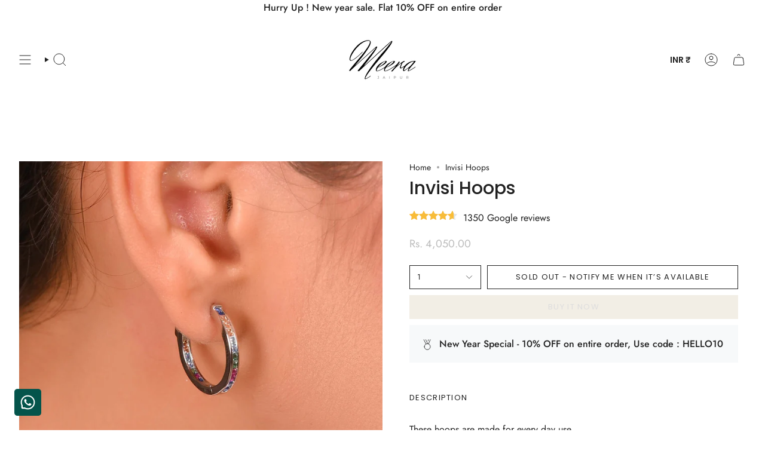

--- FILE ---
content_type: text/javascript; charset=utf-8
request_url: https://meerajaipur.com/products/invisi-hoops.js
body_size: 217
content:
{"id":7051801854012,"title":"Invisi Hoops","handle":"invisi-hoops","description":"\u003cp\u003eThese hoops are made for every day use.\u003c\/p\u003e\n\n\u003cp\u003eMaterial : 925 Silver Hallmarked\u003c\/p\u003e","published_at":"2025-11-18T11:36:49+05:30","created_at":"2022-10-12T12:35:23+05:30","vendor":"Diaje","type":"Earrings","tags":["earrings","nyun"],"price":405000,"price_min":405000,"price_max":405000,"available":false,"price_varies":false,"compare_at_price":null,"compare_at_price_min":0,"compare_at_price_max":0,"compare_at_price_varies":false,"variants":[{"id":40444627779644,"title":"Default Title","option1":"Default Title","option2":null,"option3":null,"sku":"NER062","requires_shipping":true,"taxable":true,"featured_image":null,"available":false,"name":"Invisi Hoops","public_title":null,"options":["Default Title"],"price":405000,"weight":0,"compare_at_price":null,"inventory_management":"shopify","barcode":null,"requires_selling_plan":false,"selling_plan_allocations":[]}],"images":["\/\/cdn.shopify.com\/s\/files\/1\/0297\/9781\/0236\/products\/DSC_9282.jpg?v=1751887876","\/\/cdn.shopify.com\/s\/files\/1\/0297\/9781\/0236\/products\/DSC_9282_2.jpg?v=1751887876","\/\/cdn.shopify.com\/s\/files\/1\/0297\/9781\/0236\/products\/DSC_9282_5955778d-3d94-4755-8a35-9dbabbe7e071.jpg?v=1751887876"],"featured_image":"\/\/cdn.shopify.com\/s\/files\/1\/0297\/9781\/0236\/products\/DSC_9282.jpg?v=1751887876","options":[{"name":"Title","position":1,"values":["Default Title"]}],"url":"\/products\/invisi-hoops","media":[{"alt":null,"id":24132200661052,"position":1,"preview_image":{"aspect_ratio":1.0,"height":1501,"width":1501,"src":"https:\/\/cdn.shopify.com\/s\/files\/1\/0297\/9781\/0236\/products\/DSC_9282.jpg?v=1751887876"},"aspect_ratio":1.0,"height":1501,"media_type":"image","src":"https:\/\/cdn.shopify.com\/s\/files\/1\/0297\/9781\/0236\/products\/DSC_9282.jpg?v=1751887876","width":1501},{"alt":null,"id":24132200628284,"position":2,"preview_image":{"aspect_ratio":1.0,"height":2000,"width":2000,"src":"https:\/\/cdn.shopify.com\/s\/files\/1\/0297\/9781\/0236\/products\/DSC_9282_2.jpg?v=1751887876"},"aspect_ratio":1.0,"height":2000,"media_type":"image","src":"https:\/\/cdn.shopify.com\/s\/files\/1\/0297\/9781\/0236\/products\/DSC_9282_2.jpg?v=1751887876","width":2000},{"alt":null,"id":32265036103981,"position":3,"preview_image":{"aspect_ratio":1.0,"height":2520,"width":2520,"src":"https:\/\/cdn.shopify.com\/s\/files\/1\/0297\/9781\/0236\/products\/DSC_9282_5955778d-3d94-4755-8a35-9dbabbe7e071.jpg?v=1751887876"},"aspect_ratio":1.0,"height":2520,"media_type":"image","src":"https:\/\/cdn.shopify.com\/s\/files\/1\/0297\/9781\/0236\/products\/DSC_9282_5955778d-3d94-4755-8a35-9dbabbe7e071.jpg?v=1751887876","width":2520}],"requires_selling_plan":false,"selling_plan_groups":[]}